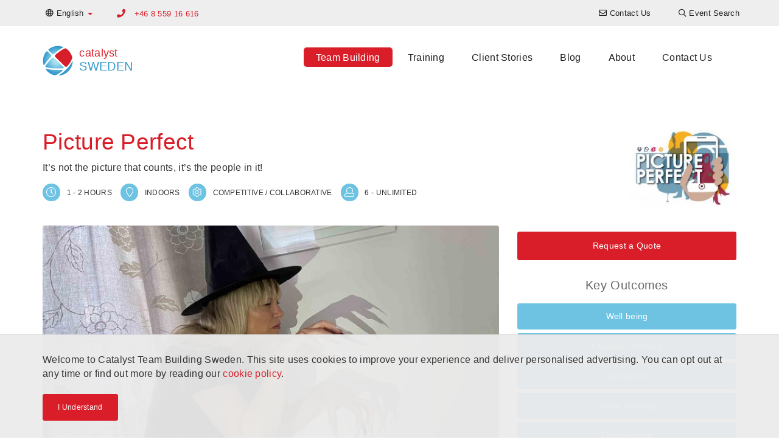

--- FILE ---
content_type: text/html; charset=UTF-8
request_url: https://en.catalystteambuilding.se/teambuilding-events/team-building/picture-perfect
body_size: 9277
content:

<!DOCTYPE html>
<html lang="en-SE" dir="ltr">
<head>
    <!-- Global Site Tag (gtag.js) - Google Analytics -->
<script async src="https://www.googletagmanager.com/gtag/js?id=G-7DV9ZSZVFN"></script>
<script>
    window.dataLayer = window.dataLayer || [];
    function gtag(){dataLayer.push(arguments);}
    gtag('js', new Date());

    gtag('config', 'G-7DV9ZSZVFN');
</script>


    <meta charset="UTF-8">
    <meta http-equiv="X-UA-Compatible" content="IE=edge">
    <meta name="viewport" content="width=device-width, initial-scale=1">
    <link href="/favicon.ico" rel="icon" type="image/x-icon" />
    <meta name="csrf-param" content="_csrf-catalyst-cms">
<meta name="csrf-token" content="-Xtt-XBP00aVVZqw5oIoZyEf3BQbyycpUTYuPLx3NFKoAiu2JDW8ItsS8uWH8xkwS1CeVS2ZF3MWDmpK2jNzKA==">
    <title>Picture Perfect Team Building Activity - Catalyst Sweden</title>
    <meta name="description" content="Picture Perfect is a remote team building activity that highlights the importance of collaboration and your people.">
<meta name="twitter:card" content="summary-card-with-large-image">
<meta name="twitter:site" content="">
<meta name="twitter:title" content="Picture Perfect">
<meta name="twitter:description" content="Picture Perfect is a remote team building activity that highlights the importance of collaboration and your people.">
<meta name="twitter:image" content="https://cms-data.nyc3.cdn.digitaloceanspaces.com/58e8d1aafaffbbe7ae37a51824187b7a3a48e8eba1bd1a82a32ed2cd37f404ff.jpg">
<meta property="og:title" content="Picture Perfect">
<meta property="og:type" content="website">
<meta property="og:url" content="https://en.catalystteambuilding.se/teambuilding-events/team-building/picture-perfect">
<meta property="og:image" content="https://cms-data.nyc3.cdn.digitaloceanspaces.com/58e8d1aafaffbbe7ae37a51824187b7a3a48e8eba1bd1a82a32ed2cd37f404ff.jpg">
<meta property="og:description" content="Picture Perfect is a remote team building activity that highlights the importance of collaboration and your people.">
<meta property="og:site_name" content="Catalyst Sweden">
<link href="https://en.catalystteambuilding.se/teambuilding-events/team-building/picture-perfect" rel="canonical">
<link href="https://en.catalystteambuilding.se/teambuilding-events/team-building/picture-perfect" rel="alternate" hreflang="en-SE">
<link href="https://www.catalystteambuilding.se/teambuilding-evenemang/team-building/picture-perfect/" rel="alternate" hreflang="sv-SE">
<link href="/css/all-dd8761e97f63ae432a47c70f2f947bc4.css" rel="stylesheet">
<link href="/assets/4d5ee677/css/lightbox.css" rel="stylesheet">        <!-- Google Tag Manager -->
<script>(function(w,d,s,l,i){w[l]=w[l]||[];w[l].push({'gtm.start':
new Date().getTime(),event:'gtm.js'});var f=d.getElementsByTagName(s)[0],
j=d.createElement(s),dl=l!='dataLayer'?'&l='+l:'';j.async=true;j.src=
'https://www.googletagmanager.com/gtm.js?id='+i+dl;f.parentNode.insertBefore(j,f);
})(window,document,'script','dataLayer','GTM-KPR94V4');</script>
<!-- End Google Tag Manager -->
<!-- Google tag (gtag.js) -->
<script async src="https://www.googletagmanager.com/gtag/js?id=G-7DV9ZSZVFN"></script>
<script>
  window.dataLayer = window.dataLayer || [];
  function gtag(){dataLayer.push(arguments);}
  gtag('js', new Date());

  gtag('config', 'G-7DV9ZSZVFN');
</script></head>

<body>
        <!-- Google Tag Manager (noscript) -->
<noscript><iframe src="https://www.googletagmanager.com/ns.html?id=GTM-KPR94V4"
height="0" width="0" style="display:none;visibility:hidden"></iframe></noscript>
<!-- End Google Tag Manager (noscript) -->

    <header>
    <nav class="top-navigation navbar-fixed-top">
        <div class="container">
            <div class="row">
                
<ul class="nav navbar-nav language-switcher">
    <li class="dropdown">
                        <a class="dropdown-toggle" data-toggle="dropdown" href="https://en.catalystteambuilding.se/teambuilding-events/team-building/picture-perfect"><i class="far fa-globe"></i> <span class="hidden-xs">English</span> <span
                    class="caret color-catalyst-red"></span></a>
        <ul class="dropdown-menu">
                                        <li><a href="https://www.catalystteambuilding.se/teambuilding-evenemang/team-building/picture-perfect/">Swedish</a></li>
                    </ul>
    </li>
</ul>
                                               <p class="primary-phone navbar-text color-catalyst-red">
                                                    <i class="fa fa-phone"></i>
                            <a href="tel:+46 8 559 16 616">+46 8 559 16 616</a>
                                            </p>
                                
<ul class="nav navbar-nav navbar-right navigation-menu">
    <li class=""><a href="/contact-us"><i class="far fa-envelope"></i> <span class="hidden-xs">Contact Us</span></a></li><li class=""><a href="/teambuilding-events/event-finder"><i class="far fa-search"></i> <span class="hidden-xs">Event Search</span></a></li></ul>

                       </div>
        </div>
    </nav>

    <nav class="navbar main-navigation">
        <div class="container">
            <div class="navbar-header">
                <button type="button" class="navbar-toggle collapsed" data-toggle="collapse" data-target="#navbar" aria-expanded="false" aria-controls="navbar">
                    <span class="sr-only">Toggle navigation</span>
                    <span class="icon-bar"></span>
                    <span class="icon-bar"></span>
                    <span class="icon-bar"></span>
                </button>
                <a class="navbar-brand" href="/">
<div class="widget-page-logo__container vertically-aligned inline">
            <div class="widget-page-logo__image">
            <img src="/images/catalyst-logo.png" alt="Catalyst Logo">
        </div>
        <div class="widget-page-logo__text">
                        <span class="widget-page-logo__text-business color-catalyst-red">catalyst</span>
                                    <span class="widget-page-logo__text-region color-mid-blue">sweden</span>
                    </div>
    </div>


</a>
            </div>
            <div id="navbar" class="navbar-collapse collapse menu">
                
<ul class="nav navbar-nav">
    <li class=""><a class="active" href="/teambuilding-events">Team Building</a></li><li class=""><a href="/training">Training</a></li><li class=""><a href="/clients">Client Stories</a></li><li class=""><a href="/articles">Blog</a></li><li class=""><a href="/about-us">About</a></li><li class=""><a href="/contact-us">Contact Us</a></li></ul>

                       </div>
        </div>
    </nav>

</header>
    <section><div class="container"><div id="" class="widget-program-view"><div class="widget-program-view__header">
    <h1 class="color-catalyst-red">Picture Perfect</h1>
    <p>It’s not the picture that counts, it’s the people in it!</p>
    <div class="widget-program-view__logo">
        <img class="img-responsive" src="https://cms-data.nyc3.cdn.digitaloceanspaces.com/72ad62b3aed62b0d55df9a52c0dc52f8f672fe8ff3c3926d886cb38a9737baec-thumb.jpg" alt="Picture Perfect Logo">    </div>
    <div>
        <div class="cg-program-meta">
            <i class="cg-program-meta__icon cg-round-icon cg-blue far fa-clock" aria-hidden="true" aria-label="clock icon"></i>
            <span class="cg-program-meta__label color-dk-grey">1 - 2 hours</span>
        </div>
        <div class="cg-program-meta">
            <i class="cg-program-meta__icon cg-round-icon cg-blue far fa-map-marker" aria-hidden="true" aria-label="map marker icon"></i>
            <span class="cg-program-meta__label color-dk-grey">Indoors</span>
        </div>
        <div class="cg-program-meta">
            <i class="cg-program-meta__icon cg-round-icon cg-blue far fa-cog" aria-hidden="true" aria-label="cog icon"></i>
            <span class="cg-program-meta__label color-dk-grey">Competitive / Collaborative</span>
        </div>
        <div class="cg-program-meta">
            <i class="cg-program-meta__icon cg-round-icon cg-blue far fa-user" aria-hidden="true" aria-label="participant icon"></i>
            <span class="cg-program-meta__label color-dk-grey">6 - Unlimited</span>
        </div>
    </div>
</div>

<div class="row">
    <div class="col-md-8 col-sm-12">
                    <img class="rounded-corners" src="https://cms-data.nyc3.cdn.digitaloceanspaces.com/58e8d1aafaffbbe7ae37a51824187b7a3a48e8eba1bd1a82a32ed2cd37f404ff-gallery.jpg" alt="dress like a witch">            </div>
    <div class="col-md-4 col-sm-12">
        <div class="widget-program-view__program-breakdown">
            <div class="text-center">
                                    <a class="btn btn-catalyst-red btn-sm" href="#contact-form">Request a Quote</a>
                            </div>
                        <h3 class="color-mid-grey text-center">Key Outcomes</h3>
            <div class="widget-program-view__key-outcomes row text-center">
                                    <div class="col-sm-6 col-md-12"><a class="btn btn-catalyst-blue btn-sm" href="/info/wellbeing">Well being</a></div>
                                    <div class="col-sm-6 col-md-12"><a class="btn btn-catalyst-blue btn-sm" href="/info/creative-thinking">Creative Thinking</a></div>
                                    <div class="col-sm-6 col-md-12"><a class="btn btn-catalyst-blue btn-sm" href="/info/motivation">Motivation</a></div>
                                    <div class="col-sm-6 col-md-12"><a class="btn btn-catalyst-blue btn-sm" href="/info/team-bonding">Team bonding</a></div>
                                    <div class="col-sm-6 col-md-12"><a class="btn btn-catalyst-blue btn-sm" href="/info/employee-engagement">Engagement</a></div>
                            </div>
                    </div>
    </div>
</div>

<div class="row">
    <div class="col-sm-12 col-md-6">
        <h3>About</h3>
        <p><p>Picture Perfect is a fun remote team building activity in which participants race to recreate a wide variety of photographs in their own home using only the costumes and props they have available to them. The end results are often hilarious if not, in fact, Picture Perfect.</p>  <p>Delegates are split into teams. Each team is given the same task, to recreate as many of the photos we give them in the allotted time. Points are scored for every photo recreated, no matter how "picture perfect" it is. Teams also score points for their creativity, their sense of humour and their attention to detail. During our finale screening, individuals will vote for their favourite photo and the winning team will be announced. Prizes can be arranged at your request.</p></p>
    </div>
    <div class="col-sm-12 col-md-6">
                    <h3>Learning Outcomes</h3>
            <p><p>Picture Perfect is a collaborative team experience that encourages delegates to work as a team, to help each other with ideas and solutions. They must get creative and utilise the tools at their disposal in the most creative way possible. Delegates will need access to Zoom or similar and an internet connection.</p></p>
                    </div>
</div></div></div></section><section id="" class="no-pad"><div class="container"><div id="" class="cg-fake-bg white-smoke add-border widget-program-image-gallery">
<div id="image-gallery-carousel" class="carousel slide carousel-fade image-gallery" data-ride="carousel">
    <div class="carousel-inner text-center" role="listbox">
        <div class="item active">
            <div class="row">
                                    <div class="col-md-4"><a href="https://cms-data.nyc3.cdn.digitaloceanspaces.com/3c16f3c97be2f26457434b2eb9676b19aed418a120afbc838b7e3370473e16ad-gallery.jpg" data-lightbox="gallery" data-title="Picture Perfect" data-alt="Picture Perfect"><img alt="Picture Perfect" src="https://cms-data.nyc3.cdn.digitaloceanspaces.com/3c16f3c97be2f26457434b2eb9676b19aed418a120afbc838b7e3370473e16ad-gallery-thumb.jpg" class="rounded-corners" /></a></div>
                                    <div class="col-md-4"><a href="https://cms-data.nyc3.cdn.digitaloceanspaces.com/53673f964848fdbcb99899cf6d6910b0416cf5aed6b9d5e88299bf7f05010d7f-gallery.jpg" data-lightbox="gallery" data-title="Picture Perfect" data-alt="Picture Perfect"><img alt="Picture Perfect" src="https://cms-data.nyc3.cdn.digitaloceanspaces.com/53673f964848fdbcb99899cf6d6910b0416cf5aed6b9d5e88299bf7f05010d7f-gallery-thumb.jpg" class="rounded-corners" /></a></div>
                                    <div class="col-md-4"><a href="https://cms-data.nyc3.cdn.digitaloceanspaces.com/b81f03e921eeec1759bc7423c515305039814f664c026b09a9096ad7315bc071-gallery.jpg" data-lightbox="gallery" data-title="can you look like this?" data-alt="can you look like this?"><img alt="can you look like this?" src="https://cms-data.nyc3.cdn.digitaloceanspaces.com/b81f03e921eeec1759bc7423c515305039814f664c026b09a9096ad7315bc071-gallery-thumb.jpg" class="rounded-corners" /></a></div>
                            </div>
        </div>
                    <div class="item">
                <div class="row">
                                            <div class="col-md-4 hidden-xs hidden-sm"><a href="https://cms-data.nyc3.cdn.digitaloceanspaces.com/cad6ac1cc2f736de43fb1f23fa2adb6a0133c08a954ecc07dc9dacb330f885c2-gallery.jpg" data-lightbox="gallery" data-title="Picture Perfect" data-alt="Picture Perfect"><img alt="Picture Perfect" src="https://cms-data.nyc3.cdn.digitaloceanspaces.com/cad6ac1cc2f736de43fb1f23fa2adb6a0133c08a954ecc07dc9dacb330f885c2-gallery-thumb.jpg" class="rounded-corners" /></a></div>
                                            <div class="col-md-4 hidden-xs hidden-sm"><a href="https://cms-data.nyc3.cdn.digitaloceanspaces.com/04c8336db02e6808eabe7dd6e0b1353f89abc8b7557243f1cc18180fe5f1757e-gallery.jpg" data-lightbox="gallery" data-title="dressing like a rock star" data-alt="dressing like a rock star"><img alt="dressing like a rock star" src="https://cms-data.nyc3.cdn.digitaloceanspaces.com/04c8336db02e6808eabe7dd6e0b1353f89abc8b7557243f1cc18180fe5f1757e-gallery-thumb.jpg" class="rounded-corners" /></a></div>
                                            <div class="col-md-4 hidden-xs hidden-sm"><a href="https://cms-data.nyc3.cdn.digitaloceanspaces.com/37dbe66569b8c5f6e1fa947cfdedc3e2262d029dc78fcccee8a9d54e9e25d456-gallery.jpg" data-lightbox="gallery" data-title="photo creative" data-alt="photo creative"><img alt="photo creative" src="https://cms-data.nyc3.cdn.digitaloceanspaces.com/37dbe66569b8c5f6e1fa947cfdedc3e2262d029dc78fcccee8a9d54e9e25d456-gallery-thumb.jpg" class="rounded-corners" /></a></div>
                                    </div>
            </div>
                    <div class="item">
                <div class="row">
                                            <div class="col-md-4 hidden-xs hidden-sm"><a href="https://cms-data.nyc3.cdn.digitaloceanspaces.com/45c0806e91d18b5cf544b81575245fc56260557d79d4d1af912e950f01658fff-gallery.jpg" data-lightbox="gallery" data-title="say cheese" data-alt="say cheese"><img alt="say cheese" src="https://cms-data.nyc3.cdn.digitaloceanspaces.com/45c0806e91d18b5cf544b81575245fc56260557d79d4d1af912e950f01658fff-gallery-thumb.jpg" class="rounded-corners" /></a></div>
                                            <div class="col-md-4 hidden-xs hidden-sm"><a href="https://cms-data.nyc3.cdn.digitaloceanspaces.com/d021bf34864ecd06ba09fb2e356eae6bfd9cba41e800f66b6d39f899e8b8d2f4-gallery.jpg" data-lightbox="gallery" data-title="creative team building" data-alt="creative team building"><img alt="creative team building" src="https://cms-data.nyc3.cdn.digitaloceanspaces.com/d021bf34864ecd06ba09fb2e356eae6bfd9cba41e800f66b6d39f899e8b8d2f4-gallery-thumb.jpg" class="rounded-corners" /></a></div>
                                            <div class="col-md-4 hidden-xs hidden-sm"><a href="https://cms-data.nyc3.cdn.digitaloceanspaces.com/15e22269a1e75b0e37440afaa3c7e779760047d501ff24846565efe18bc1927c-gallery.jpg" data-lightbox="gallery" data-title="Picture Perfect" data-alt="Picture Perfect"><img alt="Picture Perfect" src="https://cms-data.nyc3.cdn.digitaloceanspaces.com/15e22269a1e75b0e37440afaa3c7e779760047d501ff24846565efe18bc1927c-gallery-thumb.jpg" class="rounded-corners" /></a></div>
                                    </div>
            </div>
                    <div class="item">
                <div class="row">
                                            <div class="col-md-4 hidden-xs hidden-sm"><a href="https://cms-data.nyc3.cdn.digitaloceanspaces.com/10d83f793941e9d9b92d4f60dbba2f1026c90501eb32578b92028feb2485af67-gallery.jpg" data-lightbox="gallery" data-title="Picture Perfect Team Building" data-alt="Picture Perfect Team Building"><img alt="Picture Perfect Team Building" src="https://cms-data.nyc3.cdn.digitaloceanspaces.com/10d83f793941e9d9b92d4f60dbba2f1026c90501eb32578b92028feb2485af67-gallery-thumb.jpg" class="rounded-corners" /></a></div>
                                            <div class="col-md-4 hidden-xs hidden-sm"><a href="https://cms-data.nyc3.cdn.digitaloceanspaces.com/228dbf64466e760a87c6f171ee0fef3572fd2dacbea133cd52d0033d86491ac4-gallery.jpg" data-lightbox="gallery" data-title="Picture Perfect" data-alt="Picture Perfect"><img alt="Picture Perfect" src="https://cms-data.nyc3.cdn.digitaloceanspaces.com/228dbf64466e760a87c6f171ee0fef3572fd2dacbea133cd52d0033d86491ac4-gallery-thumb.jpg" class="rounded-corners" /></a></div>
                                            <div class="col-md-4 hidden-xs hidden-sm"><a href="https://cms-data.nyc3.cdn.digitaloceanspaces.com/04c8336db02e6808eabe7dd6e0b1353f89abc8b7557243f1cc18180fe5f1757e-gallery.jpg" data-lightbox="gallery" data-title="dressing like a rock star" data-alt="dressing like a rock star"><img alt="dressing like a rock star" src="https://cms-data.nyc3.cdn.digitaloceanspaces.com/04c8336db02e6808eabe7dd6e0b1353f89abc8b7557243f1cc18180fe5f1757e-gallery-thumb.jpg" class="rounded-corners" /></a></div>
                                    </div>
            </div>
            </div>
</div></div></div></section><section id="" class="no-pad"><div class="container"><div class="row"><div id="" class="col-md-7"></div><div id="" class="col-md-5"></div></div></div></section><section id="" class="no-pad"><div class="container"><div id="" class="widget-program-conditional-block"><div id="" class=""><h3><img src="https://cms-data.nyc3.digitaloceanspaces.com/339a585119ec6f3e19361917a039b29afa4e777bbbeda17957f1b131d220bacf-gallery.jpg" alt="together apart" class="img-responsive" width="120" height="119" style="float: right; width: 120px; height: 119px; margin: 0px 0px 10px 10px;">Remote - Hybrid - Multilocation
</h3><p>This activity has been designed for face-to-face, remote, hybrid and multi-locational teams. If your team is working from home, in different regional office locations or in different countries ask us about the remote or hybrid version of this activity. <a href="/contact-us">Get in touch</a> to find out how we can customise this experience for your team.
</p><p><br></p></div></div><div id="" class="widget-program-conditional-block"><div id="" class="no-pad"><p><img src="https://cms-data.nyc3.digitaloceanspaces.com/ebf757319475fbcfe71a6e24cf13b21fbf82c1e3df1c70a0e774a80d1259302a-gallery.jpg" alt="remote teams" class="img-responsive" width="120" height="119" style="float: right; width: 120px; height: 119px; margin: 0px 0px 10px 10px;">
</p><h3>Remote Team Activity</h3><p>This activity has been designed for people who work remotely. Your team may be working from home, in different regional office locations or in different countries! Love the theme but want a face to face or hybrid solution? <a href="/contact-us">Get in touch</a> to find out how we can customise this experience for your team.
</p><p><img src="https://cms-data.nyc3.digitaloceanspaces.com/d96fe8cb386c0da13c28ced90260cb9cd7e441ad427eba0f250beeac3c37cfae-gallery.jpg" alt="web or app" class="img-responsive" width="183" height="86" style="width: 183px; height: 86px; float: left; margin: 0px 10px 10px 0px;">
</p><p><strong><br>Web and App based remote team building programs</strong><br>Did you know we offer activities on both web and app?  Ask us which remote programs suit your situation.<br>
</p><p><br>
</p></div></div><div class="row"><div id="" class="col-md-12"><div id="" class="widget-program-index"><h2 id="" class="">Something Else?</h2>
<div id="w0" class="list-view"><div class="row"><div class="col-md-4 col-sm-6" data-key="eb78c3dc-860d-11e5-8b44-04011c59c301">
<a href="/teambuilding-events/team-building/peak-performance">

<div class="cg-card rollover-root">
    <div class="cg-card__image-outer">
        <div class="cg-card__image-inner">
            
                <div class="cg-card__image" style="background-image: url('https://cms-data.nyc3.cdn.digitaloceanspaces.com/ec05890ee9fe19d316a4d6a14883b1cac76db99322c91bb4a72627bb1d70c8ee-gallery-thumb.jpg');">
                                        <img src="https://cms-data.nyc3.cdn.digitaloceanspaces.com/ec05890ee9fe19d316a4d6a14883b1cac76db99322c91bb4a72627bb1d70c8ee-gallery-thumb.jpg" alt="	Everest themed business game">                </div>

        </div>
        <div class="cg-card__logo">
                <img src="https://cms-data.nyc3.cdn.digitaloceanspaces.com/82cdf763a9a787a0383accbe42c0e14d67a2103415d19c1e263c84601cc695c4-thumb.jpg" alt="peak performance logo">        </div>
    </div>
    <div class="cg-card__caption">
        <div class="cg-card__caption-inner title-2-desc-3">
            <h3>
                <p class="cg-clamped-title clamp-2" href="/teambuilding-events/team-building/peak-performance">Peak Performance</p>
            </h3>
            <p class="cg-clamped clamp-3">Apply business skills & teamwork leading an expedition to summit Mount Everest.  </p>
        </div>
    </div>
</div>

</a>
</div>
<div class="col-md-4 col-sm-6" data-key="154a379c-d3b5-11e2-944c-52540079a862">
<a href="/teambuilding-events/team-building/orchestrate">

<div class="cg-card rollover-root">
    <div class="cg-card__image-outer">
        <div class="cg-card__image-inner">
            
                <div class="cg-card__image" style="background-image: url('https://cms-data.nyc3.cdn.digitaloceanspaces.com/ad9f793f4d9477bc158a7f6f0ddfcd67eae63223f1b768f4d679b8bcf0dc348b-gallery-thumb.jpg');">
                                        <img src="https://cms-data.nyc3.cdn.digitaloceanspaces.com/ad9f793f4d9477bc158a7f6f0ddfcd67eae63223f1b768f4d679b8bcf0dc348b-gallery-thumb.jpg" alt="	orchestrate music team building activity">                </div>

        </div>
        <div class="cg-card__logo">
                <img src="https://cms-data.nyc3.cdn.digitaloceanspaces.com/c08cc73bd0dba99e9ac03fcb17adc6535fe0e71613b5d574ff0f441691f585f5-thumb.jpg" alt="orchestrate logo">        </div>
    </div>
    <div class="cg-card__caption">
        <div class="cg-card__caption-inner title-2-desc-3">
            <h3>
                <p class="cg-clamped-title clamp-2" href="/teambuilding-events/team-building/orchestrate">Orchestrate!</p>
            </h3>
            <p class="cg-clamped clamp-3">Learn to play as a symphony orchestra in just 2 hours!</p>
        </div>
    </div>
</div>

</a>
</div>
<div class="col-md-4 col-sm-6" data-key="154bfc80-d3b5-11e2-944c-52540079a862">
<a href="/teambuilding-events/team-building/quickfire">

<div class="cg-card rollover-root">
    <div class="cg-card__image-outer">
        <div class="cg-card__image-inner">
            
                <div class="cg-card__image" style="background-image: url('https://cms-data.nyc3.cdn.digitaloceanspaces.com/e05a90afc9002914f0a2738264d1a844a7cfa29050b48bed7dcc648389a0ba50-gallery-thumb.jpg');">
                                        <img src="https://cms-data.nyc3.cdn.digitaloceanspaces.com/e05a90afc9002914f0a2738264d1a844a7cfa29050b48bed7dcc648389a0ba50-gallery-thumb.jpg" alt="conference team energiser">                </div>

        </div>
        <div class="cg-card__logo">
                <img src="https://cms-data.nyc3.cdn.digitaloceanspaces.com/a1629ac464a3d988e38c52524c4a7255db8eb087adeb61ee01e11fbcf9d03a66-thumb.jpg" alt="Quickfire Logo">        </div>
    </div>
    <div class="cg-card__caption">
        <div class="cg-card__caption-inner title-2-desc-3">
            <h3>
                <p class="cg-clamped-title clamp-2" href="/teambuilding-events/team-building/quickfire">Quickfire</p>
            </h3>
            <p class="cg-clamped clamp-3">Use creativity, ingenuity & teamwork to complete mental, physical and creative challenges.</p>
        </div>
    </div>
</div>

</a>
</div></div>
</div></div></div></div></div></section><section id="contact-form" class="bg-dk-blue"><div class="container"><div id="" class="color-white widget-contact-form"><h3 id="" class="color-white">Contact Us</h3>
<div class="contact-form">
    <form id="w1" action="/teambuilding-events/team-building/picture-perfect" method="post">
<input type="hidden" name="_csrf-catalyst-cms" value="-Xtt-XBP00aVVZqw5oIoZyEf3BQbyycpUTYuPLx3NFKoAiu2JDW8ItsS8uWH8xkwS1CeVS2ZF3MWDmpK2jNzKA==">    <div class="row">
        <div class="col-sm-6"><div class="form-group field-contact-first_name required">
<label class="control-label" for="contact-first_name">First Name</label>
<input type="text" id="contact-first_name" class="form-control" name="Contact[first_name]" maxlength="255" aria-required="true">

<div class="help-block"></div>
</div></div>
        <div class="col-sm-6"><div class="form-group field-contact-last_name required">
<label class="control-label" for="contact-last_name">Last Name</label>
<input type="text" id="contact-last_name" class="form-control" name="Contact[last_name]" maxlength="255" aria-required="true">

<div class="help-block"></div>
</div></div>
    </div>
    <div class="row">
        <div class="col-sm-6"><div class="form-group field-contact-company">
<label class="control-label" for="contact-company">Company</label>
<input type="text" id="contact-company" class="form-control" name="Contact[company]" maxlength="255">

<div class="help-block"></div>
</div></div>
        <div class="col-sm-6"><div class="form-group field-contact-phone required">
<label class="control-label" for="contact-phone">Phone</label>
<input type="text" id="contact-phone" class="form-control" name="Contact[phone]" maxlength="255" title="Please include country code" placeholder="Please include country code" aria-required="true">

<div class="help-block"></div>
</div></div>
    </div>
    <div class="row">
        <div class="col-sm-6"><div class="form-group field-contact-email required">
<label class="control-label" for="contact-email">Email</label>
<input type="text" id="contact-email" class="form-control" name="Contact[email]" maxlength="255" aria-required="true">

<div class="help-block"></div>
</div></div>
                    <div class="col-sm-6"><div class="form-group field-contact-subject required">
<label class="control-label" for="contact-subject">Subject</label>
<input type="text" id="contact-subject" class="form-control" name="Contact[subject]" value="Enquiry in regards to Picture Perfect" maxlength="255" aria-required="true">

<div class="help-block"></div>
</div></div>
            </div>
    <div class="row">
        <div class="col-sm-12"><div class="form-group field-contact-message required">
<label class="control-label" for="contact-message">Message</label>
<textarea id="contact-message" class="form-control" name="Contact[message]" placeholder="" aria-required="true"></textarea>

<div class="help-block"></div>
</div></div>
    </div>

    
    <button type="submit" class="btn btn-catalyst-red btn-flat teambuilding-program-contact-form">Send</button>
    </form></div></div></div></section>
    <footer class="cg-site-footer">
    <div class="container">
        <div class="xs-block-grid-1 sm-block-grid-2 md-block-grid-4">
            <div>
                <div class="text-center">
                    <div class="cg-site-footer__partner-logo">
                        <img src="https://cms-data.nyc3.digitaloceanspaces.com/ceb4a525b7f374f17c0c31f02eacc9e9034a622c22f4630e097387bab4664334.png" alt="Seikkailu">                    </div>
                    <div class="cg-site-footer__partner-license">
                        Seikkailu have exclusive rights as the Swedish licensed partner of Catalyst Global Limited.</p>                    </div>
                    <div class="cg-site-footer__license-logo">
                        <a class="cg-fluid-img-link-wrapper" href="https://www.catalystglobal.com"><img
                                    src="/images/catalyst-exclusive-licensee.png" alt="Catalyst Global Exclusive Licensee"></a>
                    </div>
                </div>
            </div>
            <div>
                <div class="cg-site-footer__tag-lists">
                    <h6 class="heading7"><a href="/teambuilding-events">Popular Team Building</a>
</h6><h6 class="heading7"><a href="/teambuilding-events/event-categories">Team Building Categories</a> </h6><p><a href="/info/business-games">Business Games</a><br><a href="/info/construction-invention">Construction & Invention</a><br>
	<a href="/info/creative-artistic-team-building">Creative & Artistic Activities</a>
	<br>
	<a href="/info/corporate-social-responsibility">CSR Programs</a>
	<br>
	<a href="/info/energisers">Energisers</a>
	<br>
	<a href="/info/escape-games">Escape Games</a>
	<br>
	<a href="/info/just-for-fun">Just for Fun</a>
	<br>
	<a href="/info/music-events">Music Events</a>
	<br>
	<a href="/info/icebreakers-networking">Networking</a>
	<br>
	<a href="/info/active-team-building">Physical + Active Programs</a><br>
	<a href="/teambuilding-events/remote-teams">Remote Team Building</a><br>
	<a href="/teambuilding-events/hybrid-teams">Hybrid Team Building</a><br>
	<a href="/teambuilding-events/physical-distance">In Person Team Building</a><br>
<a href="/info/new-teambuilding">New Team Building Activities</a><br><a href="/info/indoor-teambuilding">Indoor Team Building Activities</a><br><a href="/info/outdoor-teambuilding">Outdoor Team Building Activities</a></p><h6 class="heading7"><a href="/teambuilding-events/occasions">Plan your Occasion<br></a></h6><h6 class="heading7"><a href="/">Benefits of Team Building</a></h6><h6 class="heading7"><a href="/clients">Client Stories</a></h6><h3 style="text-align: center;"><a class="btn btn-default" href="/instructions">Let's Play</a></h3>                </div>
            </div>
                            <div>
                    <div class="cg-site-footer__locations">
                        
<h6 class="heading7">Locations</h6>
<p><strong>Americas</strong></p>
<ul class="cg-inline-link-list">
        <a href="https://www.catalystteambuilding.ca" target="_blank">Canada</a>,        <a href="https://www.catalystperu.pe" target="_blank">Peru</a>,        <a href="https://www.catalystteambuilding.com" target="_blank">USA</a>,        <a href="https://www.catalystteambuilding.com.br" target="_blank">Brazil</a>,        <a href="https://www.catalystchile.cl" target="_blank">Chile</a>,        <a href="https://www.catalystargentina.com.ar" target="_blank">Argentina</a>,        <a href="https://www.catalystmexico.com" target="_blank">Mexico</a>,        <a href="https://www.catalystguatemala.gt" target="_blank">Guatemala</a>,        <a href="https://www.catalystteambuilding.com.pa" target="_blank">Panama</a>,        <a href="https://www.catalystteambuilding.com.do" target="_blank">Dominican Republic</a>,        <a href="https://www.catalystteambuilding.aw" target="_blank">Aruba</a>,        <a href="https://www.catalystteambuilding.cr" target="_blank">Costa Rica</a>,        <a href="https://www.catalystteambuilding.cw" target="_blank">Curacao</a>,        <a href="https://www.catalystteambuilding.co" target="_blank">Colombia</a></ul>
<p><strong>Asia Pacific</strong></p>
<ul class="cg-inline-link-list">
        <a href="https://www.catalystteambuilding.cn" target="_blank">China</a>,        <a href="https://www.asiaability.com" target="_blank">Malaysia</a>,        <a href="https://www.catalystteambuilding.com.hk" target="_blank">Hong Kong</a>,        <a href="https://www.catalystteambuilding.sg" target="_blank">Singapore</a>,        <a href="https://www.catalystindonesia.id" target="_blank">Indonesia</a>,        <a href="https://www.catalystteambuilding.in" target="_blank">India</a>,        <a href="https://www.catalystteambuildingthailand.com" target="_blank">Thailand</a>,        <a href="https://www.catalystteambuilding.co.nz" target="_blank">New Zealand</a>,        <a href="https://www.catalystteambuilding.com.au" target="_blank">Australia</a>,        <a href="https://www.catalystteambuilding.vn" target="_blank">Vietnam</a>,        <a href="https://www.catalystteambuilding.jp" target="_blank">Japan</a></ul>
<p><strong>Europe</strong></p>
<ul class="cg-inline-link-list">
        <a href="https://www.catalyst-unrealevents.it" target="_blank">Italy</a>,        <a href="https://www.catalystturkey.com" target="_blank">Turkey</a>,        <a href="https://www.catalystteambuilding.ee" target="_blank">Estonia</a>,        <a href="https://www.catalystteambuilding.co.uk" target="_blank">United Kingdom</a>,        <a href="https://www.catalystteambuilding.nl" target="_blank">Netherlands</a>,        <a href="https://www.catalystteambuilding.fi" target="_blank">Finland</a>,        <a href="https://www.catalystteambuilding.fr" target="_blank">France</a>,        <a href="https://www.catalystteambuilding.bg" target="_blank">Bulgaria</a>,        <a href="https://www.catalystteambuilding.kz" target="_blank">Kazakhstan</a>,        <a href="https://www.catalystteambuilding.ie" target="_blank">Ireland</a>,        <a href="https://www.catalystteambuilding.be" target="_blank">Belgium</a>,        <a href="https://www.catalystcyprus.cy/" target="_blank">Cyprus</a>,        <a href="https://www.catalystteambuilding.pl" target="_blank">Poland</a>,        <a href="https://www.catalystteambuilding.ge" target="_blank">Georgia</a>,        <a href="https://www.catalystteambuilding.ch" target="_blank">Switzerland</a>,        <a href="https://www.catalystteambuilding.at" target="_blank">Austria</a>,        <a href="https://www.catalystteambuilding.az" target="_blank">Azerbaijan</a>,        <a href="https://www.catalystteambuilding.pt" target="_blank">Portugal</a>,        <a href="https://www.catalystteambuilding.gr" target="_blank">Greece</a>,        <a href="https://www.catalystteambuilding.lt" target="_blank">Lithuania</a>,        <a href="https://www.catalystteambuilding.ro" target="_blank">Romania</a>,        <a href="https://www.catalystczechrepublic.com" target="_blank">Czech Republic</a>,        <a href="https://www.catalystteambuilding.si" target="_blank">Slovenia</a>,        <a href="https://www.catalystteambuilding.com.mt" target="_blank">Malta</a>,        <a href="https://www.catalystteambuilding.sk" target="_blank">Slovakia</a>,        <a href="https://www.catalystteambuilding.dk" target="_blank">Denmark</a>,        <a href="https://www.catalystteambuilding.de" target="_blank">Germany</a>,        <a href="https://www.catalystspain.es" target="_blank">Spain</a>,        <a href="https://www.catalystteambuilding.lv" target="_blank">Latvia</a>,        <a href="https://www.catalystteambuilding.se" target="_blank">Sweden</a></ul>
<p><strong>Africa & Middle East</strong></p>
<ul class="cg-inline-link-list">
        <a href="https://www.catalystpakistan.pk" target="_blank">Pakistan</a>,        <a href="https://www.teambuildingwithbiz.com" target="_blank">Middle East</a>,        <a href="https://www.catalystteambuilding.tn" target="_blank">Tunisia</a>,        <a href="https://www.catalystteambuilding.ng" target="_blank">Nigeria</a>,        <a href="https://www.catalyst.ma" target="_blank">Morocco</a>,        <a href="https://www.catalystteambuilding.co.ke" target="_blank">Kenya</a>,        <a href="https://www.dreamteam.co.za" target="_blank">Southern Africa</a>,        <a href="https://www.catalystteambuilding.co.tz" target="_blank">Tanzania</a></ul>
                    </div>
                </div>
                        <div>
                <div class="cg-site-footer__contact-us">
                    
                    <h6 class="heading7">Get in Touch</h6>
                                            <ul class="cg-unstyled-list">
                                                                                                                                    <li class="vertically-aligned">
                                        <i class="fa fa-envelope" aria-hidden="true"></i>
                                                                                    <a href="/cdn-cgi/l/email-protection#3950575f56795a584d5855404a4d4d5c58545b4c50555d50575e174a5c"><span class="__cf_email__" data-cfemail="a6cfc8c0c9e6c5c7d2c7cadfd5d2d2c3c7cbc4d3cfcac2cfc8c188d5c3">[email&#160;protected]</span></a>
                                                                            </li>
                                                                                                                                                                    <li class="vertically-aligned">
                                        <i class="fa fa-phone" aria-hidden="true"></i>
                                                                                    <a href="tel:+46 8 559 16 616">+46 8 559 16 616</a>
                                                                            </li>
                                                                                                                                                                                                            </ul>
                                        <a class="btn btn-block btn-lg btn-catalyst-red"
                       href="/contact-us">Get in Touch</a>
                </div>
                
<div class="social-buttons pad-less no-pad-bottom">
    <ul class="cg-unstyled-list">
                                    <li>
                    <a class="cg-round-icon cg-blue fab fa-facebook-f" href="https://www.facebook.com/seikkailuoy"
                       title="Find us on Facebook" arial-hidden="true" aria-label="Find us on Facebook"
                       target="_blank"></a>
                </li>
                                                <li>
                    <a class="cg-round-icon cg-blue fab fa-instagram" href="https://www.instagram.com/seikkailuoy/"
                       title="Follow us on Instagram" arial-hidden="true" aria-label="Follow us on Instagram"
                       target="_blank"></a>
                </li>
                                                <li>
                    <a class="cg-round-icon cg-blue fab fa-linkedin-in" href="https://www.linkedin.com/company/seikkailu-oy/"
                       title="Find us on Linkedin" arial-hidden="true" aria-label="Find us on Linkedin"
                       target="_blank"></a>
                </li>
                                                <li>
                    <a class="cg-round-icon cg-blue fab fa-twitter" href="https://twitter.com/SeikkailuOy"
                       title="Follow us on Twitter" arial-hidden="true" aria-label="Follow us on Twitter"
                       target="_blank"></a>
                </li>
                                                                                                            <li>
                    <a class="cg-round-icon cg-blue fab fa-youtube" href="https://www.youtube.com/c/SeikkailuOyEspoo"
                       title="Watch us on Youtube" arial-hidden="true" aria-label="Watch us on Youtube"
                       target="_blank"></a>
                </li>
                        </ul>
</div>            </div>

        </div>
        <div class="cg-site-footer__bottom">
            <div class="row">
                <div class="col-sm-6">
                    <div class="vertically-aligned inline">
                        <div class="cg-site-footer__logo-bottom">
                            <img src="/images/logo-footer.png">
                        </div>
                        <div class="cg-site-footer__copyright">
                            <h6>Catalyst Global</h6>
                            <p>Copyright © 2026 Catalyst Limited</p>
                        </div>
                    </div>
                </div>
                <div class="col-sm-6">
                    <div class="cg-site-footer__menu-bottom vertically-aligned">
                        <ul class="cg-unstyled-list">
                                                            <li>
                                    <a href="/cookie-policy">Cookie Policy</a>
                                </li>
                                                            <li>
                                    <a href="/privacy-policy">Privacy Policy</a>
                                </li>
                                                            <li>
                                    <a href="/terms-use">Terms of Use</a>
                                </li>
                                                    </ul>
                    </div>
                </div>
            </div>
        </div>
</footer>

    
<div class="cg-cookie-policy-disclaimer">
    <div class="container">
        <div class="cg-cookie-policy-disclaimer__inner">
            <p>Welcome to Catalyst Team Building Sweden. This site uses cookies to improve your experience and deliver personalised advertising. You can opt out at any time or find out more by reading our <a href="/cookie-policy" target="_blank">cookie policy</a>.</p>            <div class="text-left">
                <a class="cg-cookie-policy-disclaimer__accept-btn btn btn-sm btn-catalyst-red">I Understand</a>
            </div>
        </div>

    </div>
</div>


    <script data-cfasync="false" src="/cdn-cgi/scripts/5c5dd728/cloudflare-static/email-decode.min.js"></script><script src="/js/all-270c821d17fdbc81dd96328524deea56.js"></script>
<script src="/assets/4d5ee677/js/lightbox.min.js"></script>
<script src="/assets/c1b7ed/yii.validation.js"></script>
<script src="/assets/c1b7ed/yii.activeForm.js"></script>
<script>jQuery(function ($) {
jQuery('#w1').yiiActiveForm([{"id":"contact-first_name","name":"first_name","container":".field-contact-first_name","input":"#contact-first_name","validate":function (attribute, value, messages, deferred, $form) {yii.validation.required(value, messages, {"message":"First Name cannot be blank."});yii.validation.string(value, messages, {"message":"First Name must be a string.","max":255,"tooLong":"First Name should contain at most 255 characters.","skipOnEmpty":1});}},{"id":"contact-last_name","name":"last_name","container":".field-contact-last_name","input":"#contact-last_name","validate":function (attribute, value, messages, deferred, $form) {yii.validation.required(value, messages, {"message":"Last Name cannot be blank."});yii.validation.string(value, messages, {"message":"Last Name must be a string.","max":255,"tooLong":"Last Name should contain at most 255 characters.","skipOnEmpty":1});}},{"id":"contact-company","name":"company","container":".field-contact-company","input":"#contact-company","validate":function (attribute, value, messages, deferred, $form) {yii.validation.string(value, messages, {"message":"Company must be a string.","max":255,"tooLong":"Company should contain at most 255 characters.","skipOnEmpty":1});}},{"id":"contact-phone","name":"phone","container":".field-contact-phone","input":"#contact-phone","validate":function (attribute, value, messages, deferred, $form) {yii.validation.required(value, messages, {"message":"Phone cannot be blank."});yii.validation.string(value, messages, {"message":"Phone must be a string.","max":255,"tooLong":"Phone should contain at most 255 characters.","skipOnEmpty":1});}},{"id":"contact-email","name":"email","container":".field-contact-email","input":"#contact-email","validate":function (attribute, value, messages, deferred, $form) {yii.validation.required(value, messages, {"message":"Email cannot be blank."});yii.validation.email(value, messages, {"pattern":/^[a-zA-Z0-9!#$%&'*+\/=?^_`{|}~-]+(?:\.[a-zA-Z0-9!#$%&'*+\/=?^_`{|}~-]+)*@(?:[a-zA-Z0-9](?:[a-zA-Z0-9-]*[a-zA-Z0-9])?\.)+[a-zA-Z0-9](?:[a-zA-Z0-9-]*[a-zA-Z0-9])?$/,"fullPattern":/^[^@]*<[a-zA-Z0-9!#$%&'*+\/=?^_`{|}~-]+(?:\.[a-zA-Z0-9!#$%&'*+\/=?^_`{|}~-]+)*@(?:[a-zA-Z0-9](?:[a-zA-Z0-9-]*[a-zA-Z0-9])?\.)+[a-zA-Z0-9](?:[a-zA-Z0-9-]*[a-zA-Z0-9])?>$/,"allowName":false,"message":"Email is not a valid email address.","enableIDN":false,"skipOnEmpty":1});yii.validation.string(value, messages, {"message":"Email must be a string.","max":255,"tooLong":"Email should contain at most 255 characters.","skipOnEmpty":1});}},{"id":"contact-subject","name":"subject","container":".field-contact-subject","input":"#contact-subject","validate":function (attribute, value, messages, deferred, $form) {yii.validation.required(value, messages, {"message":"Subject cannot be blank."});yii.validation.string(value, messages, {"message":"Subject must be a string.","max":255,"tooLong":"Subject should contain at most 255 characters.","skipOnEmpty":1});}},{"id":"contact-message","name":"message","container":".field-contact-message","input":"#contact-message","validate":function (attribute, value, messages, deferred, $form) {yii.validation.required(value, messages, {"message":"Message cannot be blank."});yii.validation.string(value, messages, {"message":"Message must be a string.","skipOnEmpty":1});}}], []);
    var $disclaimer = $('.cg-cookie-policy-disclaimer')
      , isConfirmed
    ;

    try { /* catch exception when in private browser mode */
        isConfirmed = localStorage && localStorage.getItem('cg-cookie-policy-confirmed')
    } catch(err) {}

    $disclaimer.find('.cg-cookie-policy-disclaimer__accept-btn').on('click', function() {
        $disclaimer.removeClass('expanded');
        try { /* catch exception when in private browser mode */
            localStorage && localStorage.setItem('cg-cookie-policy-confirmed', 'true');
        } catch(err) {}
    });

    $disclaimer.on('transitionend', function(e) {
        !$disclaimer.is('.expanded') && $disclaimer.hide();
    });

    'true' !== isConfirmed && $disclaimer.show(function(){ $disclaimer.addClass('expanded') });
});</script>    </body>

</html>
